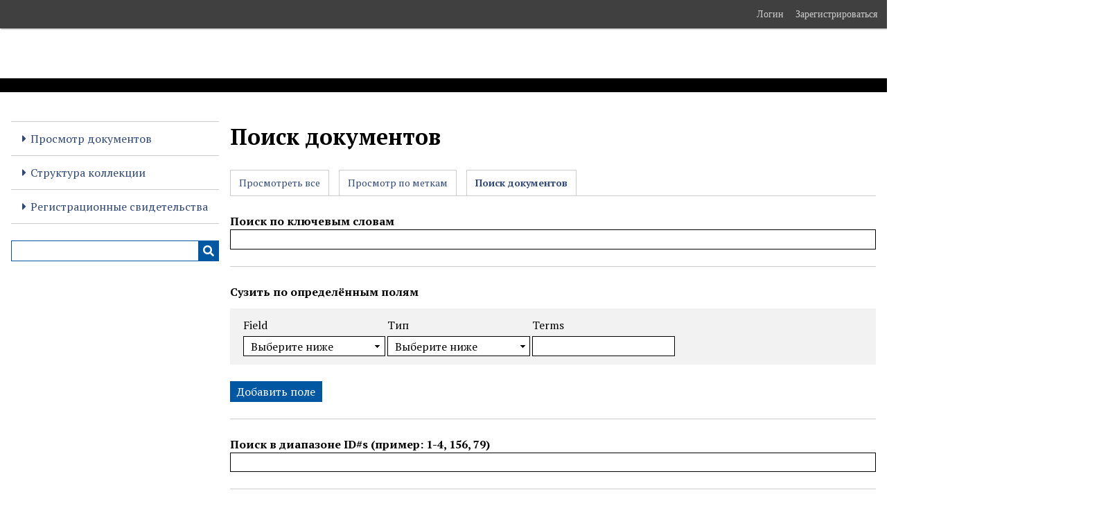

--- FILE ---
content_type: text/html; charset=utf-8
request_url: https://books.altspu.ru/items/search?tag=%D0%9F%D1%80%D0%B0%D0%BA%D1%82%D0%B8%D1%87%D0%B5%D1%81%D0%BA%D0%B0%D1%8F+%28%D0%BA%D0%BE%D0%BD%D1%81%D1%83%D0%BB%D1%8C%D1%82%D0%B0%D1%82%D0%B8%D0%B2%D0%BD%D0%B0%D1%8F%29+%D0%BF%D1%81%D0%B8%D1%85%D0%BE%D0%BB%D0%BE%D0%B3%D0%B8%D1%8F
body_size: 7525
content:
<!DOCTYPE html>
<html lang="ru">
<head>
    <meta charset="utf-8">
    <meta name="viewport" content="width=device-width, initial-scale=1">
                    <title>Поиск документов &middot; Электронные образовательные ресурсы АлтГПУ</title>

    <link rel="alternate" type="application/rss+xml" title="Лента RSS Omeka " href="/items/browse?output=rss2" /><link rel="alternate" type="application/atom+xml" title="Лента Atom Omeka " href="/items/browse?output=atom" />
    <!-- Plugin Stuff -->

    

    <!-- Stylesheets -->
    <link href="/plugins/GuestUser/views/public/css/guest-user.css?v=3.1.2" media="all" rel="stylesheet" type="text/css" >
<link href="/plugins/ShortcodeCarousel/views/public/css/jcarousel.responsive.css?v=3.1.2" media="all" rel="stylesheet" type="text/css" >
<link href="//fonts.googleapis.com/css?family=Arvo:400" media="screen" rel="stylesheet" type="text/css" >
<link href="/application/views/scripts/css/admin-bar.css?v=3.1.2" media="screen" rel="stylesheet" type="text/css" >
<link href="/application/views/scripts/css/iconfonts.css?v=3.1.2" media="all" rel="stylesheet" type="text/css" >
<link href="/application/views/scripts/css/public.css?v=3.1.2" media="all" rel="stylesheet" type="text/css" >
<link href="/themes/default/css/style.css?v=3.1.2" media="all" rel="stylesheet" type="text/css" >
<link href="//fonts.googleapis.com/css?family=PT+Serif:400,700,400italic,700italic" media="all" rel="stylesheet" type="text/css" ><style type="text/css" media="all">
<!--
#dublin-core-coverage {
display:none
}
-->
</style>
        <style>
        body {
            background-color: #FFFFFF;
            color: #000000;
        }
        #site-title a:link, #site-title a:visited,
        #site-title a:active, #site-title a:hover {
            color: #ffffff;
                    }
        a:link {
            color: #30487a;
        }
        a:visited {
            color: #5870a2;
        }
        a:hover, a:active, a:focus {
            color: #082052;
        }

        .button, button,
        input[type="reset"],
        input[type="submit"],
        input[type="button"],
        .pagination_next a,
        .pagination_previous a {
          background-color: #0257a3;
          color: #FFFFFF !important;
        }

        #search-form input[type="text"] {
            border-color: #0257a3        }

        #collection-items .item img,
        .browse .item-img,
        .browse .image,
        .browse #content .item img,
        .browse .item #content img,
        .browse .image img,
        #recent-items img.image {
            height: auto;
        }

        @media (max-width:768px) {
            #primary-nav li {
                background-color: #2a7fcb;
            }

            #primary-nav li ul li {
                background-color: #166bb7;
            }

            #primary-nav li li li {
                background-color: #00438f;
            }

            #primary-nav li a {
                color: #FFFFFF;
            }
        }
    </style>
    <!-- JavaScripts -->
    <script type="text/javascript" src="//ajax.googleapis.com/ajax/libs/jquery/3.6.0/jquery.min.js"></script>
<script type="text/javascript">
    //<!--
    window.jQuery || document.write("<script type=\"text\/javascript\" src=\"\/application\/views\/scripts\/javascripts\/vendor\/jquery.js?v=3.1.2\" charset=\"utf-8\"><\/script>")    //-->
</script>
<script type="text/javascript" src="//ajax.googleapis.com/ajax/libs/jqueryui/1.12.1/jquery-ui.min.js"></script>
<script type="text/javascript">
    //<!--
    window.jQuery.ui || document.write("<script type=\"text\/javascript\" src=\"\/application\/views\/scripts\/javascripts\/vendor\/jquery-ui.js?v=3.1.2\" charset=\"utf-8\"><\/script>")    //-->
</script>
<script type="text/javascript" src="/application/views/scripts/javascripts/vendor/jquery.ui.touch-punch.js"></script>
<script type="text/javascript">
    //<!--
    jQuery.noConflict();    //-->
</script>
<script type="text/javascript" src="/plugins/GuestUser/views/public/javascripts/guest-user.js?v=3.1.2"></script>
<script type="text/javascript" src="/plugins/ShortcodeCarousel/views/public/javascripts/jcarousel.responsive.js?v=3.1.2"></script>
<script type="text/javascript" src="/plugins/ShortcodeCarousel/views/public/javascripts/jquery.jcarousel.min.js?v=3.1.2"></script>
<script type="text/javascript" src="/themes/default/javascripts/vendor/modernizr.js?v=3.1.2"></script>
<!--[if (gte IE 6)&(lte IE 8)]><script type="text/javascript" src="/application/views/scripts/javascripts/vendor/selectivizr.js?v=3.1.2"></script><![endif]-->
<script type="text/javascript" src="/application/views/scripts/javascripts/vendor/respond.js?v=3.1.2"></script>
<script type="text/javascript" src="/application/views/scripts/javascripts/vendor/jquery-accessibleMegaMenu.js?v=3.1.2"></script>
<script type="text/javascript" src="/application/views/scripts/javascripts/globals.js?v=3.1.2"></script>
<script type="text/javascript" src="/themes/default/javascripts/default.js?v=3.1.2"></script></head>
<body class="admin-bar items advanced-search">
    
    <div id="skipnav">
        <span class="spacer">&nbsp;</span>
        <a href="#content">Skip to main content</a>
    </div>
    <nav id="admin-bar">

<ul class="navigation">
    <li>
        <a id="menu-guest-user-login" href="/guest-user/user/login">Логин</a>
    </li>
    <li>
        <a id="menu-guest-user-register" href="/guest-user/user/register">Зарегистрироваться</a>
    </li>
</ul></nav>

        <header role="banner">
            <div id='guest-user-register-info'></div>            <div id="site-title"><a href="http://books.altspu.ru" >Электронные образовательные ресурсы АлтГПУ</a>
</div>
        </header>

        <div id="wrap">
            <button type="button" class="menu-button button">Menu</button>
            <nav id="primary-nav" role="navigation">
                <ul class="navigation">
    <li>
        <a href="/items/browse">Просмотр документов</a>
    </li>
    <li>
        <a href="/collection-tree">Структура коллекции</a>
    </li>
    <li>
        <a href="https://old.altspu.ru/upssoiid/certificates/">Регистрационные свидетельства</a>
    </li>
</ul>                <div id="search-container" role="search">
                                        <form id="search-form" name="search-form" action="/search" aria-label="Поиск" method="get">    <input type="text" name="query" id="query" value="" title="Query" aria-label="Query" aria-labelledby="search-form query">            <input type="hidden" name="query_type" value="keyword" id="query_type">                <input type="hidden" name="record_types[]" value="Item">                <input type="hidden" name="record_types[]" value="File">                <input type="hidden" name="record_types[]" value="Collection">                <input type="hidden" name="record_types[]" value="Exhibit">                <button name="submit_search" id="submit_search" type="submit" value="Инициализировать выполнение" title="Инициализировать выполнение" class="button" aria-label="Инициализировать выполнение" aria-labelledby="search-form submit_search"><span class="icon" aria-hidden="true"></span></button></form>
                                    </div>
            </nav>
            <div id="content" role="main" tabindex="-1">
                
<h1>Поиск документов</h1>

<nav class="items-nav navigation secondary-nav">
    <ul class="navigation">
    <li>
        <a href="/items/browse">Просмотреть все</a>
    </li>
    <li>
        <a href="/items/tags">Просмотр по меткам</a>
    </li>
    <li class="active">
        <a href="/items/search">Поиск документов</a>
    </li>
</ul></nav>


<form id="advanced-search-form" action="/items/browse" method="GET">
    <div id="search-keywords" class="field">
        <label for="keyword-search">Поиск по ключевым словам</label>        <div class="inputs">
        <input type="text" name="search" id="keyword-search" value="" size="40">        </div>
    </div>
    <div id="search-narrow-by-field-alerts" class="sr-only alerts" aria-atomic="true" aria-live="polite">
        <p>Number of rows in "Сузить по определённым полям": <span class="count">1</span></p>
    </div>
    <div id="search-narrow-by-fields" class="field">
        <div id="search-narrow-by-fields-label" class="label">Сузить по определённым полям</div>
        <div id="search-narrow-by-fields-property" class="label sr-only" aria-hidden="true">Search Field</div>
        <div id="search-narrow-by-fields-type" class="label sr-only" aria-hidden="true">Search Type</div>
        <div id="search-narrow-by-fields-terms" class="label sr-only" aria-hidden="true">Search Terms</div>
        <div id="search-narrow-by-fields-joiner" class="label sr-only" aria-hidden="true">Search Joiner</div>
        <div id="search-narrow-by-fields-remove-field" class="label" aria-hidden="true">Удалить поле</div>
        <div class="inputs">
                    <div class="search-entry" id="search-row-0" aria-label="Row 1">
                <div class="input advanced-search-joiner"> 
                    <span aria-hidden="true" class="visible-label">Joiner</span>
                    <select name="advanced[0][joiner]" aria-labelledby="search-narrow-by-fields-label search-row-0 search-narrow-by-fields-joiner">
    <option value="and">AND</option>
    <option value="or">OR</option>
</select>                </div>
                <div class="input advanced-search-element"> 
                    <span aria-hidden="true" class="visible-label">Field</span>
                    <select name="advanced[0][element_id]" aria-labelledby="search-narrow-by-fields-label search-row-0 search-narrow-by-fields-property">
    <option value="">Выберите ниже</option>
    <optgroup label="Dublin Core">
    <option value="50">Заглавие</option>
    <option value="49">Предмет</option>
    <option value="41">Описание</option>
    <option value="39">Создатель (Автор)</option>
    <option value="48">Источник</option>
    <option value="45">Издатель</option>
    <option value="40">Дата</option>
    <option value="37">Соавтор</option>
    <option value="47">Авторские права</option>
    <option value="46">Отношение</option>
    <option value="42">Формат</option>
    <option value="44">Язык</option>
    <option value="51">Тип</option>
    <option value="43">Идентификатор</option>
    <option value="38">Охват</option>
    </optgroup>
    <optgroup label="Метаданные типа документа">
    <option value="30">Participants</option>
    <option value="5">Transcription</option>
    <option value="18">Subject Line</option>
    <option value="31">Birth Date</option>
    <option value="6">Local URL</option>
    <option value="19">From</option>
    <option value="32">Birthplace</option>
    <option value="7">Original Format</option>
    <option value="20">To</option>
    <option value="33">Death Date</option>
    <option value="10">Physical Dimensions</option>
    <option value="21">CC</option>
    <option value="34">Occupation</option>
    <option value="11">Длительность</option>
    <option value="22">BCC</option>
    <option value="35">Biographical Text</option>
    <option value="12">Сжатие</option>
    <option value="23">Number of Attachments</option>
    <option value="36">Bibliography</option>
    <option value="13">производитель</option>
    <option value="24">Standards</option>
    <option value="1">Текст</option>
    <option value="14">Director</option>
    <option value="25">Objectives</option>
    <option value="2">Interviewer</option>
    <option value="15">Bit Rate/Frequency</option>
    <option value="26">Materials</option>
    <option value="28">URL</option>
    <option value="3">Interviewee</option>
    <option value="16">Time Summary</option>
    <option value="27">Lesson Plan Text</option>
    <option value="29">Event Type</option>
    <option value="4">Location</option>
    <option value="17">Email Body</option>
    </optgroup>
</select>                </div>
                <div class="input advanced-search-type"> 
                    <span aria-hidden="true" class="visible-label">Тип</span>
                    <select name="advanced[0][type]" aria-labelledby="search-narrow-by-fields-label search-row-0 search-narrow-by-fields-type">
    <option value="" selected="selected">Выберите ниже</option>
    <option value="contains">сожержит</option>
    <option value="does not contain">не содержит</option>
    <option value="is exactly">точно</option>
    <option value="is empty">пуст</option>
    <option value="is not empty">не пуст</option>
    <option value="starts with">starts with</option>
    <option value="ends with">ends with</option>
</select>                </div>
                <div class="input advanced-search-terms">
                    <span aria-hidden="true" class="visible-label">Terms</span>
                    <input type="text" name="advanced[0][terms]" value="" size="20" aria-labelledby="search-narrow-by-fields-label search-row-0 search-narrow-by-fields-terms">                </div>
                <button type="button" class="remove_search" disabled="disabled" style="display: none;" aria-labelledby="search-narrow-by-fields-label search-row-0 search-narrow-by-fields-remove-field" title="Удалить поле">Удалить поле</button>
            </div>
                </div>
        <button type="button" class="add_search">Добавить поле</button>
    </div>

    <div id="search-by-range" class="field">
        <label for="range">Поиск в диапазоне ID#s (пример: 1-4, 156, 79)</label>        <div class="inputs">
        <input type="text" name="range" id="range" value="" size="40">        </div>
    </div>

    <div id="search-by-collection" class="field">
        <label for="collection-search">Поиск по коллекциям</label>        <div class="inputs">
        <select name="collection" id="collection-search">
    <option value="">Выберите ниже</option>
    <option value="103">&lt;strong&gt;&lt;a href=&quot;http://library.altspu.ru/ecat/zgate?ACTION=follow&amp;amp;SESSION_ID=22431&amp;amp;TERM=%D0%91%D0%BE%D1%87%D0%B0%D1%80%D0%BE%D0%B2%D0%B0,%20%D0%A2%D0%B0%D1%82%D1%8C%D1%8F%D0%BD%D0%B0%20%D0%90%D0%BD%D0%B0%D1%82%D0%BE%D0%BB%D1%8C%D0%B5%D0%B2%D0%BD%D0%B0%5B1,1004,4,6%5D&amp;amp;LANG=rus&quot;&gt;Бочарова, Татьяна Анатольевна&lt;/a&gt;&lt;/strong&gt;</option>
    <option value="104">&lt;strong&gt;&lt;a href=&quot;http://library.altspu.ru/ecat/zgate?ACTION=follow&amp;amp;SESSION_ID=64080&amp;amp;TERM=%D0%97%D0%B0%D0%B2%D0%B3%D0%BE%D1%80%D0%BE%D0%B4%D0%BD%D1%8F%D1%8F,%20%D0%9D%D0%B0%D1%82%D0%B0%D0%BB%D1%8C%D1%8F%20%D0%98%D0%B2%D0%B0%D0%BD%D0%BE%D0%B2%D0%BD%D0%B0%5B1,1004,4,6%5D&amp;amp;LANG=rus&quot;&gt;Завгородняя, Наталья Ивановна&lt;/a&gt;&lt;/strong&gt;</option>
    <option value="26">Институт психологии и педагогики</option>
    <option value="85">- Кафедра дошкольного и дополнительного образования</option>
    <option value="122">--  Поданёва Татьяна Владимировна</option>
    <option value="116">-- Богославец, Лариса Геннадьевна</option>
    <option value="119">-- Давыдова Ольга Ивановна</option>
    <option value="86">-- Мануйлова, Валентина Александровна</option>
    <option value="121">-- Шварко Лидия Ивановна</option>
    <option value="135">- Кафедра общей и социальной педагогики</option>
    <option value="136">-- Куликова, Людмила Геннадьевна</option>
    <option value="27">- Кафедра психологии</option>
    <option value="28">-- Дарвиш, Олеся Борисовна</option>
    <option value="105">-- Обласова, Ольга Владимировна</option>
    <option value="131">-- Скорлупина Олеся Алексеевна</option>
    <option value="113">-- Холодкова, Ольга Геннадьевна </option>
    <option value="50">- Кафедра психологии образования</option>
    <option value="51">-- Колмогорова, Людмила Степановна</option>
    <option value="98">- Кафедра специальной педагогики и психологии</option>
    <option value="99">-- Ковалева Анна Сергеевна</option>
    <option value="41">- Кафедра теории и методики начального образования</option>
    <option value="124">-- Бакланова, Галина Александровна</option>
    <option value="73">-- Каирова Лидия Алексеевна</option>
    <option value="42">-- Киселёва, Оксана Анатольевна</option>
    <option value="53">-- Никитина Любовь Андреевна</option>
    <option value="5">Институт физико-математического образования</option>
    <option value="6">- Кафедра алгебры и методики обучения математике</option>
    <option value="7">-- Кисельников Игорь Васильевич</option>
    <option value="9">- Кафедра информационных технологий</option>
    <option value="1">-- Абрамкин Геннадий Петрович</option>
    <option value="82">-- Кирколуп, Евгений Романович</option>
    <option value="96">-- Чеботарев, Сергей Всеволодович</option>
    <option value="117">- Кафедра математики и методики обучения математике</option>
    <option value="134">-- Исаев, Исмаил Мусаевич</option>
    <option value="118">-- Поликанова, Ирина Викторовна</option>
    <option value="11">- Кафедра математического анализа и прикладной математики</option>
    <option value="74">-- Алябьева, Елена Викторовна</option>
    <option value="59">-- Бронникова, Лариса Михайловна</option>
    <option value="10">-- Григорьева Оксана Юрьевна</option>
    <option value="87">-- Кизбикенов, Кажимурат Оспанович</option>
    <option value="72">-- Львова, Людмила Викторовна</option>
    <option value="70">-- Нечаев, Иван Дмитриевич</option>
    <option value="31">-- Пышнограй, Григорий Владимирович</option>
    <option value="106">-- Янов, Сергей Иванович</option>
    <option value="62">- Кафедра теоретических основ информатики</option>
    <option value="63">-- Дронова Екатерина Николаевна</option>
    <option value="111">-- Ракитин, Роман Юрьевич</option>
    <option value="35">- Кафедра технологических дисциплин</option>
    <option value="36">-- Коваленко, Андрей Андреевич</option>
    <option value="64">- Кафедра физики и методики обучения физике</option>
    <option value="65">-- Голубь Павел Дмитриевич</option>
    <option value="81">-- Насонов, Алексей Дмитриевич</option>
    <option value="137">- Кафедра физики и методики обучения физике</option>
    <option value="138">-- Гибельгауз Оксана Сергеевна</option>
    <option value="2">Институт физической культуры и спорта</option>
    <option value="60">- Кафедра гимнастики</option>
    <option value="61">-- Баженова Надежда Анатольевна</option>
    <option value="3">- Кафедра спортивных дисциплин</option>
    <option value="4">-- Дитятев Олег Петрович</option>
    <option value="46">-- Золотухина, Инна Анатольевна</option>
    <option value="107">- Кафедра спортивных игр</option>
    <option value="108">-- ХАРАХОРДИН СЕРГЕЙ ЕГОРОВИЧ</option>
    <option value="29">- Кафедра теоретических основ физвоспитания</option>
    <option value="132">-- Губарева Наталья Владимировна</option>
    <option value="30">-- Шеенко Евгений Иванович</option>
    <option value="140">- Кафедра физического воспитания</option>
    <option value="141">-- Лобастова, Раиса Александровна</option>
    <option value="21">Исторический факультет</option>
    <option value="57">- Кафедра всеобщей истории</option>
    <option value="75">-- Бармин Валерий Анатольевич</option>
    <option value="67">-- Лыдин, Николай Николаевич</option>
    <option value="58">-- Рубцов Сергей Михайлович</option>
    <option value="130">-- Шеметова, Тамара Алексеевна</option>
    <option value="79">- Кафедра историко-культурного наследия и туризма</option>
    <option value="80">-- Скопа, Виталий Александрович</option>
    <option value="24">- Кафедра отечественной истории</option>
    <option value="129">-- Афанасьев, Павел Алексеевич</option>
    <option value="88">-- Волохов, Сергей Павлович</option>
    <option value="109">-- Головченко Николай Николаевич</option>
    <option value="32">-- Демин Михаил Александрович</option>
    <option value="25">-- Кладова Нина Васильевна</option>
    <option value="94">-- Щеглова Татьяна Кирилловна</option>
    <option value="33">- Кафедра правоведения и МПСЭД</option>
    <option value="34">-- Бородулина Татьяна Петровна</option>
    <option value="23">-- Вдовина Валентина Михайловна</option>
    <option value="76">-- Макарова, Ирина Ивановна</option>
    <option value="69">-- Малиновский, Лев Викторович</option>
    <option value="66">-- Сапронова Наталья Алексеевна</option>
    <option value="12">Лингвистический институт</option>
    <option value="39">- Кафедра английского языка</option>
    <option value="142">-- Майзенгер, Наталья Владимировна</option>
    <option value="40">-- Максимова, Татьяна Дмитриевна</option>
    <option value="52">-- Романова, Татьяна Александровна</option>
    <option value="13">- Кафедра английской филологии</option>
    <option value="77">-- Козлова, Любовь Александровна</option>
    <option value="89">-- Колесов, Игорь Юрьевич</option>
    <option value="20">-- Коротких Жанна Александровна</option>
    <option value="14">-- Кочешкова Ирина Юрьевна</option>
    <option value="112">-- Селезнёв, Александр Александрович</option>
    <option value="38">-- Шевченко, Людмила Леонидовна</option>
    <option value="37">-- Широкова, Надежда Павловна</option>
    <option value="90">- Кафедра лингводидактики и второго иностранного языка</option>
    <option value="95">-- Бабенко, Марина Георгиевна</option>
    <option value="91">-- Карманова, Нина Анатольевна</option>
    <option value="18">- Кафедра немецкого языка</option>
    <option value="78">-- Москалюк, Лариса Ивановна</option>
    <option value="19">-- Москвина, Татьяна Николаевна</option>
    <option value="127">-- Смоля, Марина Сергеевна</option>
    <option value="125">- Кафедра перевода и МКК</option>
    <option value="128">-- Заюкова, Елена Викторовна</option>
    <option value="126">-- Примак, Светлана Сергеевна </option>
    <option value="15">- Кафедра французского языка</option>
    <option value="16">-- Акимова Наталья Фридриховна</option>
    <option value="83">-- Беляева, Светлана Владимировна</option>
    <option value="17">-- Курбатова Людмила Петровна</option>
    <option value="47">Межфакультетские кафедры</option>
    <option value="68">- Кафедра иностранных языков</option>
    <option value="139">-- Воронушкина, Олеся Владимировна</option>
    <option value="71">-- Дьячкова Екатерина Сергеевна</option>
    <option value="133">-- Козина Оксана Викторовна</option>
    <option value="48">- Кафедра педагогики</option>
    <option value="54">-- Гиенко, Любовь Николаевна</option>
    <option value="49">-- Тырина, Марина Петровна</option>
    <option value="101">-- Шаталова, Елена Александровна</option>
    <option value="102">- Кафедра социологии, политологии и экономики</option>
    <option value="43">Филологический факультет</option>
    <option value="44">- Кафедра литературы</option>
    <option value="110">-- Абузова, Наталья Юрьевна</option>
    <option value="84">-- Богумил, Татьяна Александровна</option>
    <option value="97">-- Габдуллина Валентина Ивановна</option>
    <option value="115">-- Изотова Яна Петровна</option>
    <option value="45">-- Козубовская, Галина Петровна</option>
    <option value="55">- Кафедра общего и русского языкознания</option>
    <option value="120">-- Воронец Мария Владимировна</option>
    <option value="100">-- Киркинская, Татьяна Ивановна</option>
    <option value="56">-- Косых, Елена Анатольевна</option>
    <option value="114">-- Марьина, Ольга Викторовна</option>
    <option value="123">-- Сухотерина Татьяна Павловна</option>
    <option value="92">- Кафедра философии и культурологии</option>
    <option value="93">-- Ан, Светлана Андреевна</option>
</select>        </div>
    </div>

    <div id="search-by-type" class="field">
        <label for="item-type-search">Поиск по типам</label>        <div class="inputs">
        <select name="type" id="item-type-search">
    <option value="">Выберите ниже</option>
    <option value="14">Dataset</option>
    <option value="9">Email</option>
    <option value="8">Event</option>
    <option value="11">Hyperlink</option>
    <option value="13">Interactive Resource</option>
    <option value="10">Lesson Plan</option>
    <option value="3">Moving Image</option>
    <option value="4">Oral History</option>
    <option value="12">Person</option>
    <option value="15">Physical Object</option>
    <option value="16">Service</option>
    <option value="17">Software</option>
    <option value="5">Sound</option>
    <option value="6">Still Image</option>
    <option value="1">Text</option>
    <option value="7">Website</option>
</select>        </div>
    </div>

    
    <div id="search-by-tag" class="field">
        <label for="tag-search">Поиск по меткам</label>        <div class="inputs">
        <input type="text" name="tags" id="tag-search" value="" size="40">        </div>
    </div>


    
    <div id="search-by-featured" class="field">
        <label for="featured">Отмеченные/Неотмеченные</label>        <div class="inputs">
        <select name="featured" id="featured">
    <option value="">Выберите ниже</option>
    <option value="1">Только отмеченные документы</option>
    <option value="0">Только не отмеченные документы</option>
</select>        </div>
    </div>

    <div class="field">
    <div class="two columns alpha">
        <label for="exhibit">Поиск по выставке</label>    </div>
    <div class="five columns omega inputs">
        <select name="exhibit" id="exhibit">
    <option value="">Выберите ниже</option>
</select>    </div>
</div>
<div class="field">
            <div class="two columns alpha">
                <label for="public">Expand to subcollections</label>
            </div>
            <div class="five columns omega inputs">
                <input type="hidden" name="subcollections" value="0"><input type="checkbox" name="subcollections" id="subcollections" value="1">
            </div>
        </div>    <div>
                <input type="submit" class="submit" name="submit_search" id="submit_search_advanced" value="Поиск документов">
    </div>
</form>

<script type="text/javascript" src="/application/views/scripts/javascripts/items-search.js?v=3.1.2" charset="utf-8"></script><script type="text/javascript">
    jQuery(document).ready(function () {
        Omeka.Search.activateSearchButtons();
    });
</script>

        </div><!-- end content -->

    </div><!-- end wrap -->


    <footer role="contentinfo">

        <div id="footer-text">
            <div style="text-align:center;">© 2024 <a href="http://www.altspu.ru/">ФГБОУ ВО "Алтайский государственный педагогический университет"</a></div>
<div style="text-align:center;"> </div>                        <p>Сайт работает на <a href="http://omeka.org">Omeka</a>.</p>
        </div>

        
    </footer><!-- end footer -->

    <script type="text/javascript">
    jQuery(document).ready(function () {
        Omeka.showAdvancedForm();
        Omeka.skipNav();
        Omeka.megaMenu('.no-touchevents #primary-nav');
        ThanksRoy.mobileMenu();
    });
    </script>

</body>
</html>
